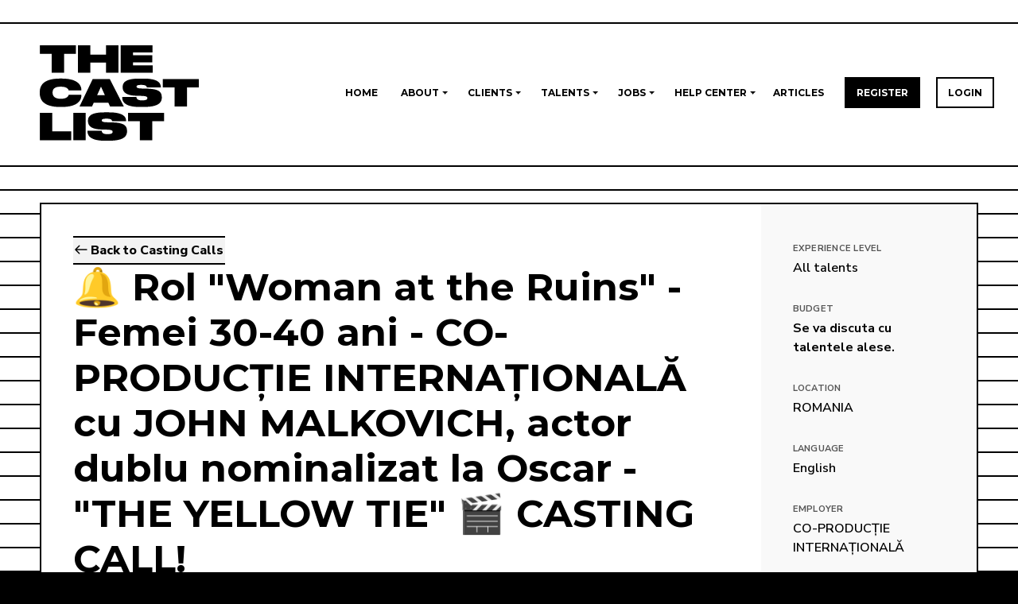

--- FILE ---
content_type: text/html; charset=UTF-8
request_url: https://thecastlist.com/casting-calls/--rol-quotwoman-at-the-ruinsquot--femei-3040-ani--coproducie-internaional-cu-john-malkovich-actor-dublu-nominalizat-la-oscar---quotthe-yellow-tiequot------casting-call-1255
body_size: 33466
content:
<!DOCTYPE html>
<html lang="en">
<head>
    <meta charset="UTF-8">

    <meta name="viewport" content="width=device-width, initial-scale=1, shrink-to-fit=no">

    <meta name="description" content="">

    <meta name="keywords" content="thecastlist">

    <link rel="shortcut icon" href="/img/fav.png">

    <title>THE CAST LIST</title>

    <link href="https://fonts.googleapis.com/css?family=Poppins:100,300,500" rel="stylesheet">
    <link href="https://fonts.googleapis.com/css?family=Raleway:300,300i,400,400i,500,500i,600,600i,700,700i,800,800i,900,900i" rel="stylesheet">
    <link href="https://fonts.googleapis.com/css?family=Montserrat:100,100i,200,200i,300,300i,400,400i,500,500i,600,600i,700,700i,800,800i,900,900i&display=swap" rel="stylesheet">
    <link href="https://fonts.googleapis.com/css?family=Nunito+Sans:300,300i,400,400i,600,600i,700,700i,800,800i,900,900i&display=swap" rel="stylesheet">


    <!-- CSS ============================================= -->
    <link rel="stylesheet" href="/css/linearicons.css?v=60">
    <link rel="stylesheet" href="/css/owl.carousel.css?v=60">
    <link rel="stylesheet" href="/css/font-awesome.min.css?v=60">
    <link rel="stylesheet" href="/css/nice-select.css?v=60">
    <link rel="stylesheet" href="/css/magnific-popup.css?v=60">
    <link rel="stylesheet" href="/css/bootstrap.css?v=60">
    <link rel="stylesheet" href="/css/bootstrap-datepicker3.standalone.css?v=60">
    <link rel="stylesheet" href="/css/main.css?v=60">

    <!-- Select2 ============================================= -->
    <link href="/css/select2.min.css?v=60" rel="stylesheet" />


    <!-- Global site tag (gtag.js) - Google Analytics -->
    <script async src="https://www.googletagmanager.com/gtag/js?id=UA-141724216-1"></script>
    <script>
        window.dataLayer = window.dataLayer || [];
        function gtag(){dataLayer.push(arguments);}
        gtag('js', new Date());

        gtag('config', 'UA-141724216-1');
    </script>

    
<meta property="og:url"                content="https://www.thecastlist.com//casting-calls/--rol-quotwoman-at-the-ruinsquot--femei-3040-ani--coproducie-internaional-cu-john-malkovich-actor-dublu-nominalizat-la-oscar---quotthe-yellow-tiequot------casting-call-1255" />
<meta property="og:type"               content="article" />
<meta property="og:title"              content="🔔  Rol &quot;Woman at the Ruins&quot; - Femei 30-40 ani - CO-PRODUCȚIE INTERNAȚIONALĂ cu JOHN MALKOVICH, actor dublu nominalizat la Oscar -  &quot;THE YELLOW TIE&quot;    🎬  CASTING CALL!" />
<meta property="og:description"        content="CĂUTĂM: 

Femei 30-40 ani - pentru un rol fără replici în cadrul unei co-producții internaționale, un film biografic de lungmetraj.
 
Experiența anterioară pe filmări nu este necesară, dar reprezintă un plus. 

APLICAȚI: 

Vă rugăm să aplicați aici, utilizând profilul din platforma The Cast List. 
ATENȚIE! 
NU vor fi luate în calcul alte aplicații. 

OBLIGATORIU, dacă nu aveți deja, vă rugăm să urcați pe profilul dvs:

- Minim 3 POZE RECENTE (nu mai vechi de 3 săptămâni - în care arătați ca acum) și clare. Poze de prim plan, în care să vă vedem chipul și poze plan întreg în care să vă vedem corpul. Fără: ochelari de soare, pălării sau alte accesorii, nu vor fi luate în calcul la casting. (vedeți detalii cum trebuie să fie pozele de casting, mai jos, la secțiunea Informații Suplimentare)

- Ideal si un scurt (maxim 1 minut) VIDEO PREZENTARE &quot;About me&quot; (în lb. ENGLEZĂ, dacă o cunoașteți) - în care vă prezentați: prenumele, vârsta, localitatea, ocupația, pasiunile, câteva cuvinte pe care doriți să le spuneți despre dumneavoastră, nu există o regulă, poate fi orice, important este să vă vedem pe &quot;cameră&quot; și să fiți cât mai natural(ă) și relaxat(ă). (vedeți detalii cum trebuie să fie video de prezentare pentru casting, mai jos, la secțiunea Informații Suplimentare)

- Menționați pe profilul dvs., în zona Skills, Languages &amp; Licenses limbile pe care le vorbiți + nivelul de cunoaștere;

- Experiența anterioară nu se cere, dar dacă există, vă rugăm să o menționați în profil la zona &quot;Experiență&quot;.
Actualizați cu toate proiectele, la zi și corect!

ATENȚIE! 
Se caută și talente din țară. Pentru talentele din provincie: menționați neapărat localitatea în care locuiți. 

PRESELECȚIA:

Aplicați conform cu cerințele de mai sus, preselecția în baza profilului de aici, din platformă. OBLIGATORIU urcați poze și video de prezentare recente, dacă vreți să luați castingul! 

Veți vedea direct în contul dvs. din platforma când sunteți selectat(ă)/favorit(ă), chemat(ă) la audiție, dacă vi se cere un selftape anume sau dacă aplicația dvs. a fost refuzată. Cei selectați primesc și sms (prin sistemul automat de sms-uri al platformei The Cast List) cu mai multe informații.     

INFORMAȚII SUPLIMENTARE: 

Cum îți completezi profilul pe The Cast List, ca să iei joburi? Citește aici info: 
https://<a href=https://thecastlist.com/articles/how-to-complete-profile>thecastlist.com/articles/how-to-complete-profile</a>

Cum să fie pozele și videourile de prezentare pe profilul tău, ca să iei castingurile? Citește aici info: 
https://<a href=https://thecastlist.com/articles/how-photos-and-videos-should-be>thecastlist.com/articles/how-photos-and-videos-should-be</a>  

Cum faci un video bun de prezentare “About me” cu care să iei castingurile? Ce alte videouri să mai încarci pe profilul tău? Citește aici info:  
https://<a href=https://thecastlist.com/articles/how-to-make-a-good-about-me>thecastlist.com/articles/how-to-make-a-good-about-me</a>

Cum alegi poza de profil? Cum încarci și editezi pozele pe profilul tău? Citește aici info:    
https://<a href=https://thecastlist.com/articles/how-to-choose-profile-picture>thecastlist.com/articles/how-to-choose-profile-picture</a>

CUM iei un casting? Mai multe informații despre cum să iți maximizezi șansele și să iei cât mai multe job-uri, ai în secțiunea suport -  HELP CENTER &gt; TALENTS FAQ, aici:
https://<a href=https://thecastlist.com/dashboard/faq>thecastlist.com/dashboard/faq</a>

Succes la casting!" /><style>
    .white-box-with-border {
        padding: 80px;
        margin-top: 65px;
    }
    p {
        font-size: 1rem;
    }
    p.instructions {
        font-style: italic;
        color: #CC4949;
        font-weight: 400;
        margin: 2px 0 0.5rem;
        font-size: 0.8125rem;
    }
    
    .casting-calls a:not(.primary-btn):not(.not-link-style):not(.dropdown-item).go-back {
        box-shadow: none;
        font-size: 1rem;
        font-weight: 800;
        border-bottom: 2px solid black;
        padding-right: 2px;
        line-height: 1.25;
        display: inline-block;
        border-top: 2px solid black;
        padding: 6px 2px;
        background: #f3f3f3;
    }
    .casting-calls a:not(.primary-btn):not(.not-link-style):not(.dropdown-item).go-back .lnr-arrow-left:before {
        content: "\e879";
        font-weight: 900;
        position: relative;
        top: 1px;
    }

    .left-column p{
        word-wrap: break-word;
    }

    @media (max-width: 767px) {
        .casting-calls a:not(.primary-btn):not(.not-link-style):not(.dropdown-item).go-back {
            font-size: 0.875em;
            font-weight: 800;
            padding: 4px 2px 4px;
        }
    }

    h1 {
        font-size: 3rem;
    }
    h3 {
        margin-top: 2.5rem;
        margin-bottom: 0.5rem;
        font-size: 20px;
        font-family: 'Nunito Sans', sans-serif;
        font-weight: 700;
    }
    @media (max-width: 767px) {
        h1 {
            font-size: 1.75rem;
            margin-top: 10px;
        }
        h3:first-of-type {
            margin-top: 1.5rem;
        }
    }

    /*  Gallery */
    ul.gallery {
        display: flex;
        flex-wrap: wrap;
        list-style-type: none;
    }

    .gallery li {
        position: relative;
        height: 20vh;
        max-height: 200px;
        flex-grow: 1;
        padding: 3px;
        cursor: pointer;
    }
    .gallery li:last-child {
        flex-grow: 10;
    }

    .gallery li > img {
        max-height: 100%;
        min-width: 100%;
        max-width: 100%;
        object-fit: cover;
        vertical-align: bottom;
    }
    /* ADVANCED */
    /* Portrait */
    @media (max-aspect-ratio: 1/1) {
        .gallery li {
            height: 30vh;
        }
    }
    /* Short screens */
    @media (max-height: 480px) {
        .gallery li {
            height: 80vh;
        }
    }
    /* Smaller screens in portrait */
    @media (max-aspect-ratio: 1/1) and (max-width: 480px) {
        ul.gallery {
            flex-direction: row;
        }

        .gallery li {
            height: auto;
            width: 100%;
            max-height: 400px;
        }

        .gallery li > img {
            width: 100%;
            max-height: 75vh;
            min-width: 0;
        }
    }




    .casting-calls .white-box-with-border {
        padding: 0;
    }
    @media (max-width: 767px) {
        .casting-calls .white-box-with-border {
            margin-top: 30px;
            margin-bottom: 30px;
        }
    }


    .casting-calls .left-column {
        padding: 40px;
    }
    .casting-calls .right-column {
        height: 100%;
        padding: 40px;
        background: #F9F9F9;
    }
    @media (max-width: 767px) {
        .casting-calls .left-column,
        .casting-calls .right-column {
            padding: 15px;
        }
    }
    .casting-calls label {
        font-weight: 700;
        font-size: 0.7rem;
        text-transform: uppercase;
        color: #555;
        letter-spacing: 0.25px;
        margin-bottom: 0.25rem;
    }
    .casting-calls label + p {
        font-weight: 600;
        margin-bottom: 1.5rem;
        white-space: break-spaces;
    }
    .casting-calls h3 + p {
        white-space: break-spaces;
    }
    .casting-calls label + p:last-child {
        margin-bottom: 0;
    }
    @media (max-width: 767px) {
        .casting-calls label + p {
            margin-bottom: 0.75rem;
        }
        .casting-calls label {
            margin-bottom: 0;
        }

    }
    @media (min-width: 1460px) {
        .casting-calls label + p {
            font-size: 1.125rem;
        }

    }

    .casting-callls h2 {
        font-size: 2rem;
        margin-bottom: 0;
    }
    .casting-calls h2 + p {
        margin-bottom: 2rem;
    }
    .casting-calls a.primary-btn {
        margin-right: 20px;
    }
    .casting-calls a.primary-btn + p {
        display: inline-block;
        position: relative;
        top: 3px;
    }
    @media (max-width: 767px) {
        .casting-calls a.primary-btn {
            margin: 20px auto;
            display: block;
            max-width: 420px;
            text-align: center;
        }
        .casting-calls a.primary-btn + p {
            text-align: center;
            width: 100%;
        }
    }



    .white-box-with-border .primary-btn {
        margin-top: 15px;
    }
    .whitecard {
        background: white;
        padding: 25px 60px;
        border-radius: 10px;
    }
    .generic-banner .height {
        height: 750px;
    }
    p.position {
        color: #d70909;
        font-weight: 700;
        margin: 0;
    }

    p.mail {
        font-weight: 700;
    }
    
    #dismiss_modal{
        text-decoration: none;
        font-weight: 700;
        outline: 0;
        color: #000;
        background-color:transparent;
        border: 0px;
        /* box-shadow: inset #fff200 0 -2px 0; */
    }

    #dismiss_modal:hover{
        cursor:pointer;
    }

    #apply-modal-footer{
        flex-direction:row !important;
        justify-content:space-between !important;
    }

    @media (max-width: 767px) {
        #apply-to-cc-modal{
            margin-top:50%;
        }
        #apply-modal-footer{
            flex-direction:column !important;
            gap: 20px;
            padding-bottom: 20px;
        }
        #dismiss_modal{
            border-radius: 25px;
            border: 0;
            color: #000000;
            font-size:12px;
            font-weight: 900;
            font-family: 'Montserrat', sans-serif;
            text-decoration: none;
            background: rgba(236, 236, 236, 1);
            letter-spacing: 0.5px;
            line-height: 1.5;
            padding: 15px 60px 15px 38px;
            text-transform: uppercase;
        }
        .small-label{
            display: inline-block;
            font-weight: 700;
            font-size: 0.7rem;
            text-transform: uppercase;
            color: #555;
            letter-spacing: 0.25px;
            margin-bottom: 0;
        }
    }
</style>
<link type="text/css" rel="stylesheet" href="/vendors/lightgallery/css/lightgallery.css?v=60" />

</head>
<body class="dup-body stripes-bg">
<div class="dup-body-wrap">

            <!-- Start Header Area -->
        <header class="default-header">
            <div class="header-wrap">
                <div class="header-top d-flex justify-content-between align-items-center">

                    <div class="logo">
                        <a href="/"><img src="/img/logo.svg" alt=""></a>
                    </div>

                    <script>
                        window.addEventListener('DOMContentLoaded', function(event){

                            // On resize, remove this class so that elements won't stay open
                            window.addEventListener('resize', function(){
                                if ($(window).width() > 767){
                                    $('.dropdown-parent').removeClass('clicked');
                                }
                            });

                            // Open clicked elements
                            $('body').on('click', '.dropdown-parent', function(){
                                if ($(window).width() < 767) {

                                    if ($(this).hasClass('clicked')){
                                        $(this).removeClass('clicked');
                                        $(this).blur();
                                    } else {
                                        $('body .dropdown-parent').removeClass('clicked');
                                        $(this).addClass('clicked');
                                    }
                                }
                            })

                        });
                    </script>
                                        <div class="main-menubar d-flex align-items-center">
                        <nav class="">
                            <a href="/"  class=''>Home</a>
                                    <div class="dropdown-parent">
                                        <a href="#" class="dropdown-link  ">About</a>
                                            <div class="dropdown-container">        <a href="/about-us" class="">Who We Are</a>        <a href="/portfolio" class="">Our Portfolio</a>        <a href="/contact" class="">Contact Us</a>    </div>
                                    </div>
                                    <div class="dropdown-parent">
                                        <a href="#" class="dropdown-link  ">Clients</a>
                                            <div class="dropdown-container">        <a href="/clients" class="">Request an Account</a>        <a href="https://clients.thecastlist.com/login" class="">Login</a>        <a href="https://thecastlist.atlassian.net/wiki/spaces/TCLDOC/pages/185171975/Help+Center" class="">Help Center</a>    </div>
                                    </div>
                                    <div class="dropdown-parent">
                                        <a href="#" class="dropdown-link  ">Talents</a>
                                            <div class="dropdown-container">        <a href="/casting-calls" class="">Apply to Jobs</a>        <a href="/actors" class="">Professional Talents</a>        <a href="/not-an-actor" class="">Not a professional talent?</a>        <a href="/dashboard/faq" class="">Help Center</a>    </div>
                                    </div>
                                    <div class="dropdown-parent">
                                        <a href="#" class="dropdown-link  ">Jobs</a>
                                            <div class="dropdown-container">        <a href="/casting-calls/apply" class="">Apply to Jobs</a>    </div>
                                    </div>
                                    <div class="dropdown-parent">
                                        <a href="#" class="dropdown-link  ">Help Center</a>
                                            <div class="dropdown-container">        <a href="/dashboard/faq" class="">Talents FAQ</a>        <a href="https://thecastlist.atlassian.net/wiki/spaces/TCLDOC/pages/185171975/Help+Center" class="">Clients FAQ</a>    </div>
                                    </div><a href="/articles"  class=''>Articles</a>
                            <!--                            <a href="/">Home</a>-->
                            <!---->
                            <!--                            <div class="dropdown-parent">-->
                            <!---->
                            <!--                                <a class="dropdown-link" href="#">About</a>-->
                            <!---->
                            <!--                                <div class="dropdown-container">-->
                            <!--                                    <a href="/about-us">Who We Are</a>-->
                            <!--                                    <a href="/portfolio">Our Portfolio</a>-->
                            <!--                                    <a href="/contact">Contact Us</a>-->
                            <!--                                </div>-->
                            <!--                            </div>-->

                            <!--                            <a class="display-mobile-only" href="/about-us">About Us</a>-->
                            <!--                            <a class="display-mobile-only" href="/actors">Actors</a>-->
                            <!--                            <a class="display-mobile-only" href="/not-an-actor">Not an actor?</a>-->

                            <!--                            <a href="/clients">Clients</a>-->
                            <!---->
                            <!--                            <div class="dropdown-parent">-->
                            <!--                                <a class="dropdown-link" href="#">Talents</a>-->
                            <!--                                <div class="dropdown-container">-->
                            <!--                                    <a href="/actors">Actors</a>-->
                            <!--                                    <a href="/not-an-actor">Not an actor?</a>-->
                            <!--                                </div>-->
                            <!--                            </div>-->
                            <!---->
                            <!--                            <a href="/dashboard/faq" target="_blank">Help Center</a>-->
                            <!--                            <a href="/articles" target="_blank">Articles</a>-->

                            <div class="login-area">
                                <a href="/register" class="nav-button  ">Register</a><a href="/login" class="nav-button-outline">Login</a>                            </div>
                        </nav>
                        <div class="menu-bar hide"><span class="lnr lnr-menu"></span></div>
                    </div>
                </div>
            </div>
        </header>
    
    <!-- End Header Area -->
    
<section class="first-section ">
    <div class="container">
        <div class="row casting-calls">

            <div class="col-12" style="z-index: 10;">
                <div class="white-box-with-border">
                    <div class="row">
                        <div class="col-xl-9 col-md-8 col-sm-12">
                            <div class="left-column">
                                <a class="go-back" href="/casting-calls"><span class="lnr lnr-arrow-left"></span> Back to Casting Calls</a>                                <h1>🔔  Rol &quot;Woman at the Ruins&quot; - Femei 30-40 ani - CO-PRODUCȚIE INTERNAȚIONALĂ cu JOHN MALKOVICH, actor dublu nominalizat la Oscar -  &quot;THE YELLOW TIE&quot;    🎬  CASTING CALL!</h1>
                                <p>(Woman, 30-40 years old)</p>

                                
                                    <div class="d-block d-md-none">
                                        
                                <label>EXPERIENCE LEVEL</label>
                                <p>All talents</p>
                                    <label>Budget</label>
                                    <p style='font-weight: 700;'>Se va discuta cu talentele alese.</p>
                                <label>Location</label>
                                <p>ROMANIA</p>
                                <label>Language</label>
                                <p>English</p>
                                <label>Employer</label>
                                <p>CO-PRODUCȚIE INTERNAȚIONALĂ</p>
                                <label>Deadline by which you can apply</label>
                                <p>31 May 2023</p>
                                    <label>Job published on</label>
                                    <p>08 May 2023</p>
                                    </div>
                                


                                




                                <div class='row'>
                                <div class='col lg-6 project-category-container'>    
                                    <h3 class='small-label'>Project Category</h3>
                                    <p>Movie - Feature Film</p>
                                </div>
                                
                                <div class='col lg-6 job-type-container'>
                                    <h3 class='small-label'>Job/Role Category</h3>
                                    <p>Special Extra</p>
                                </div>
                                </div>
                                <h3>Project Details</h3>
                                <p>Actorul dublu nominalizat la Oscar JOHN MALKOVICH va juca rolul dirijorului român Sergiu Celibidache într-o nouă co-producție Oblique Media Film (Romania) și Celi Films (UK). Filmul biografic va urmări viața extraordinară a controversatului artist, considerat geniu de unii și nebun de alții, de la anonimat și până la vârful lumii muzicii clasice. 

Filmul “The Yellow Tie” va prezenta povestea adevărată de viață a unui individ cu un destin remarcabil, dar sinuos. Căutarea inspirațională a unui bărbat de-a lungul întregii sale vieți de a-și împlini visul și de a primi acceptare din partea celor dragi.

HAI LA CASTING! 

FILMĂRILE vor avea loc INTEGRAL ÎN ROMÂNIA, în perioada iunie-august 2023. 
Poți și TU să participi la o filmare, să fii pe set alături de actorii tăi preferați și să apari într-un film! Chiar dacă nu ai experiență sau studii de actorie!  

ATENȚIE!

Vă rugăm VERIFICAȚI toate anunțurile de casting pentru acest film și aplicați la cele potrivite pentru dvs.</p>
                                
                                <h3>Job Perion and Duration</h3>
                                <p>Vei avea 2 zile de filmare, pe 26 și 27 Iulie.</p>
                                
                                <h3>Requirements and Job Description</h3>
                                <p>CĂUTĂM: 

Femei 30-40 ani - pentru un rol fără replici în cadrul unei co-producții internaționale, un film biografic de lungmetraj.
 
Experiența anterioară pe filmări nu este necesară, dar reprezintă un plus. 

APLICAȚI: 

Vă rugăm să aplicați aici, utilizând profilul din platforma The Cast List. 
ATENȚIE! 
NU vor fi luate în calcul alte aplicații. 

OBLIGATORIU, dacă nu aveți deja, vă rugăm să urcați pe profilul dvs:

- Minim 3 POZE RECENTE (nu mai vechi de 3 săptămâni - în care arătați ca acum) și clare. Poze de prim plan, în care să vă vedem chipul și poze plan întreg în care să vă vedem corpul. Fără: ochelari de soare, pălării sau alte accesorii, nu vor fi luate în calcul la casting. (vedeți detalii cum trebuie să fie pozele de casting, mai jos, la secțiunea Informații Suplimentare)

- Ideal si un scurt (maxim 1 minut) VIDEO PREZENTARE &quot;About me&quot; (în lb. ENGLEZĂ, dacă o cunoașteți) - în care vă prezentați: prenumele, vârsta, localitatea, ocupația, pasiunile, câteva cuvinte pe care doriți să le spuneți despre dumneavoastră, nu există o regulă, poate fi orice, important este să vă vedem pe &quot;cameră&quot; și să fiți cât mai natural(ă) și relaxat(ă). (vedeți detalii cum trebuie să fie video de prezentare pentru casting, mai jos, la secțiunea Informații Suplimentare)

- Menționați pe profilul dvs., în zona Skills, Languages &amp; Licenses limbile pe care le vorbiți + nivelul de cunoaștere;

- Experiența anterioară nu se cere, dar dacă există, vă rugăm să o menționați în profil la zona &quot;Experiență&quot;.
Actualizați cu toate proiectele, la zi și corect!

ATENȚIE! 
Se caută și talente din țară. Pentru talentele din provincie: menționați neapărat localitatea în care locuiți. 

PRESELECȚIA:

Aplicați conform cu cerințele de mai sus, preselecția în baza profilului de aici, din platformă. OBLIGATORIU urcați poze și video de prezentare recente, dacă vreți să luați castingul! 

Veți vedea direct în contul dvs. din platforma când sunteți selectat(ă)/favorit(ă), chemat(ă) la audiție, dacă vi se cere un selftape anume sau dacă aplicația dvs. a fost refuzată. Cei selectați primesc și sms (prin sistemul automat de sms-uri al platformei The Cast List) cu mai multe informații.     

INFORMAȚII SUPLIMENTARE: 

Cum îți completezi profilul pe The Cast List, ca să iei joburi? Citește aici info: 
https://<a href="https://thecastlist.com/articles/how-to-complete-profile">thecastlist.com/articles/how-to-complete-profile</a>

Cum să fie pozele și videourile de prezentare pe profilul tău, ca să iei castingurile? Citește aici info: 
https://<a href="https://thecastlist.com/articles/how-photos-and-videos-should-be">thecastlist.com/articles/how-photos-and-videos-should-be</a>  

Cum faci un video bun de prezentare “About me” cu care să iei castingurile? Ce alte videouri să mai încarci pe profilul tău? Citește aici info:  
https://<a href="https://thecastlist.com/articles/how-to-make-a-good-about-me">thecastlist.com/articles/how-to-make-a-good-about-me</a>

Cum alegi poza de profil? Cum încarci și editezi pozele pe profilul tău? Citește aici info:    
https://<a href="https://thecastlist.com/articles/how-to-choose-profile-picture">thecastlist.com/articles/how-to-choose-profile-picture</a>

CUM iei un casting? Mai multe informații despre cum să iți maximizezi șansele și să iei cât mai multe job-uri, ai în secțiunea suport -  HELP CENTER &gt; TALENTS FAQ, aici:
https://<a href="https://thecastlist.com/dashboard/faq">thecastlist.com/dashboard/faq</a>

Succes la casting!</p>
                                
                                    <!-- anonymous -->
                                    <a href="/login?apply_to_casting_call_id=1255" class="primary-btn">Log in and apply for this job<span class="lnr lnr-arrow-right"></span></a>
                                    <p class=" "><a href="/register?apply_to_casting_call_id=1255&ref=castingcall">No account ?<br class="d-block d-md-none">Register and apply for this job!</a></p>
                            </div>


                        </div>
                        
                        <div class="col-xl-3 col-md-4 d-none d-md-block">
                            <div class="right-column">
                                
                                <label>EXPERIENCE LEVEL</label>
                                <p>All talents</p>
                                    <label>Budget</label>
                                    <p style='font-weight: 700;'>Se va discuta cu talentele alese.</p>
                                <label>Location</label>
                                <p>ROMANIA</p>
                                <label>Language</label>
                                <p>English</p>
                                <label>Employer</label>
                                <p>CO-PRODUCȚIE INTERNAȚIONALĂ</p>
                                <label>Deadline by which you can apply</label>
                                <p>31 May 2023</p>
                                    <label>Job published on</label>
                                    <p>08 May 2023</p>
                            </div>
                        </div>
                                            </div>
                </div>
            </div>
        </div>
    </div>
    <!-- apply modal -->
    <div class="modal" tabindex="-1" role="dialog" id="apply-to-cc-modal">
    <div class="modal-dialog" role="document">
        <div class="modal-content">
        <div class="modal-header">
            <h5 class="modal-title">Aplică la casting call</h5>
            <button type="button" class="close" data-dismiss="modal" aria-label="Close">
            <span aria-hidden="true">&times;</span>
            </button>
        </div>
        <div class="modal-body">
            <p>Dorești să aplici la acest casting call?</p>
        </div>
        <div class="modal-footer" id="apply-modal-footer">
            <a href="#" class="primary-btn  apply-for-this-job" data-casting-call-id="1255">Aplică<span class="lnr lnr-arrow-right"></span></a>
            <button type="button" class="" id="dismiss_modal" data-dismiss="modal">Nu doresc sa aplic acum</button>
        </div>
        </div>
    </div>
</div>

</section>
</div>
<script src="/js/vendor/jquery-3.6.0.min.js?v=60"></script>
<script src="/js/select2.min.js?v=60"></script>
<script src="/js/popper.min.js?v=60"></script>
<script src="/js/owl.carousel.min.js?v=60"></script>
<script src="/js/main.js?v=60"></script>
<script src="/js/vendor/bootstrap.min.js?v=60"></script>
<script src="/js/api.helper.js?v=60"></script>

<script src="/js/bootstrap-select.js?v=60"></script>
<script>
    // common scripts for listing + details
    $('body').on('click', '.apply-for-this-job', function(e){
        e.preventDefault();

        var parentForm = $(this).closest('.white-box-with-border'),
            triggerBtn = $(this),
            apiData    = new FormData();

        apiData.append('casting_call_id', triggerBtn.data('casting-call-id'));

        cal_api({
            url: '/peoples/casting-calls/status/apply',
            method: 'POST',
            data: apiData,
            form: parentForm,
            trigger_button: triggerBtn,
            callback: function(data){
                if (data['code'] == 200){
                    window.location.href = '/dashboard/casting-calls/'+triggerBtn.data('casting-call-id')+'/view'
                }
            }
        });

    })
</script>
<script src="/js/jquery.magnific-popup.min.js?v=60"></script>
<script>
    $('.play-btn').magnificPopup({
        disableOn: 700,
        type: 'iframe',
        mainClass: 'mfp-fade',
        removalDelay: 160,
        preloader: false,
        fixedContentPos: false
    });
</script>

<script src="/js/masonry.min.js?v=60"></script>
<script>
    window.addEventListener('DOMContentLoaded', (event) => {
        let getSelectedTabOnPageLoad = getParameter('selected_tab');
        if (getSelectedTabOnPageLoad == null || getSelectedTabOnPageLoad == 'photos'){
            $('.photo-grid').masonry({
                // options
                itemSelector: '.grid-item',
                columnWidth: '.grid-sizer',
                percentPosition: true,
                gutter: 8
            });
        }
    });
</script>

<script type="text/javascript" charset="utf8" src="https://cdn.datatables.net/1.10.19/js/jquery.dataTables.js"></script>
<script src="/vendors/lightgallery/js/lightgallery-all.min.js?v=60"></script>
<script src="/js/tooltips.js?v=60"></script>
<script>
    $(document).ready(function() {
        $("#lightgallery").lightGallery();
    });

    var $lg = $('#lightgallery');
    $lg.lightGallery({
        selector: 'li:not(.ignoreme)'
    });

    
    $('body').on('click', '#dismiss_modal', function(){
        let newURL = location.href.split("?")[0];
        window.history.pushState('object', document.title, newURL);
    })
</script>
</body>
</html>


--- FILE ---
content_type: image/svg+xml
request_url: https://thecastlist.com/img/logo.svg
body_size: 2384
content:
<svg xmlns="http://www.w3.org/2000/svg" viewBox="0 0 259.34 155.49">
  <title>THE CAST LIST</title>
    <g id="logo" data-name="thecastlist">
      <polygon points="19.42 13.97 0.18 13.97 0.18 0 58.93 0 58.93 13.97 39.69 13.97 39.69 44.6 19.42 44.6 19.42 13.97"/>
      <polygon points="62.23 0 82.43 0 82.43 15.23 108.03 15.23 108.03 0 128.3 0 128.3 44.6 108.03 44.6 108.03 28.24 82.43 28.24 82.43 44.6 62.23 44.6 62.23 0"/>
      <polygon points="183.87 0 183.87 11.81 151.98 11.81 151.98 16.19 183.39 16.19 183.39 27.82 151.98 27.82 151.98 32.67 184.17 32.67 184.17 44.6 132.07 44.6 132.07 0 183.87 0"/>
      <path d="M33.27,100.47C4.14,100.47,0,87,0,78.1V76.31c0-8.94,3.84-22.13,33.27-22.13h2.22c28.42,0,32.32,12.35,32.32,18.53v.84H47.12c-.3-1.14-1.5-6.18-13-6.18-11.09,0-13.25,4.92-13.25,9.3v.71c0,4.26,2.4,9.78,13.31,9.78,11.69,0,12.77-5.64,12.95-6.6H67.81v1.26c0,6.12-3.9,18.65-32.32,18.65Z"/>
      <path d="M111.82,93.45H88l-2.76,6.18H64.82L86.28,55h27.94l22.84,44.61H114.64Zm-12-26L93.54,81.16h12.59Z"/>
      <path d="M163,100.47c-26,0-28.54-9.9-28.54-15.65v-.54H157.6c.18,2.1,1.08,5.46,8.93,5.46h.24c7.2,0,8.64-1.74,8.64-3.6V86c0-1.86-.84-3.3-9.3-3.6l-8.87-.24c-17.92-.48-22.06-6.83-22.06-13.85v-.54c0-7.85,5.93-13.55,27.1-13.55h6.59c23.14,0,28.48,6.66,28.48,14v.42H174.57c-.18-1.62-1-4.13-8.58-4.13h-.3c-6.95,0-7.91,1.19-7.91,2.81v.06c0,1.74,1.56,2.88,9.11,3.06l8.52.18c17.2.48,23.56,4.5,23.56,13.61v.84c0,7.73-4.74,15.35-29.2,15.35Z"/>
      <polygon points="219.83 68.69 200.59 68.69 200.59 55.02 259.34 55.02 259.34 68.69 240.09 68.69 240.09 99.63 219.83 99.63 219.83 68.69"/>
      <polygon points="20.35 110.05 20.35 140.14 51.28 140.14 51.28 154.65 0.14 154.65 0.14 110.05 20.35 110.05"/>
      <rect x="54.7" y="110.05" width="20.14" height="44.6"/>
      <path d="M106.35,155.49c-26,0-28.54-9.89-28.54-15.65v-.54H101c.18,2.1,1.08,5.46,8.93,5.46h.24c7.2,0,8.64-1.74,8.64-3.6V141c0-1.86-.84-3.3-9.3-3.6l-8.87-.24c-17.92-.48-22.06-6.83-22.06-13.85v-.53c0-7.86,5.94-13.55,27.1-13.55h6.59c23.14,0,28.48,6.65,28.48,14v.42H117.92c-.18-1.61-1-4.13-8.58-4.13H109c-7,0-7.91,1.2-7.91,2.82v.06c0,1.73,1.56,2.87,9.11,3.05l8.52.18c17.2.48,23.56,4.5,23.56,13.61v.84c0,7.74-4.74,15.35-29.2,15.35Z"/>
      <polygon points="163.18 123.72 143.94 123.72 143.94 110.05 202.69 110.05 202.69 123.72 183.44 123.72 183.44 154.65 163.18 154.65 163.18 123.72"/></g>
</svg>


--- FILE ---
content_type: application/javascript
request_url: https://thecastlist.com/js/tooltips.js?v=60
body_size: 1072
content:
window.addEventListener('DOMContentLoaded', function(e) {
    (function ($) {
        'use strict';

        $(function () {
            /* Code for attribute data-custom-class for adding custom class to tooltip */
            if (typeof $.fn.tooltip.Constructor === 'undefined') {
                throw new Error('Bootstrap Tooltip must be included first!');
            }

            var Tooltip = $.fn.tooltip.Constructor;

            // add customClass option to Bootstrap Tooltip
            $.extend(Tooltip.Default, {
                customClass: ''
            });

            var _show = Tooltip.prototype.show;

            Tooltip.prototype.show = function () {

                // invoke parent method
                _show.apply(this, Array.prototype.slice.apply(arguments));

                if (this.config.customClass) {
                    var tip = this.getTipElement();
                    $(tip).addClass(this.config.customClass);
                }

            };
            $('[data-toggle="tooltip"]').tooltip();

        });
    })(jQuery);
});